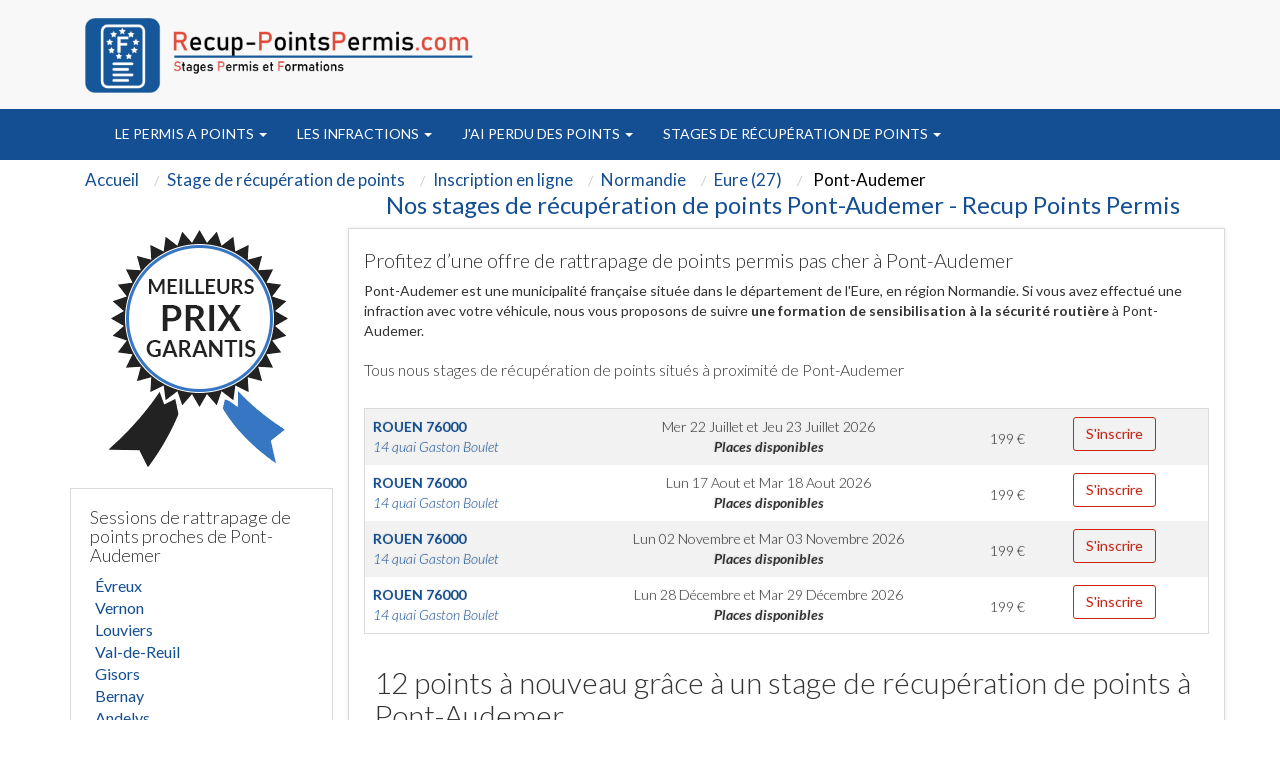

--- FILE ---
content_type: text/html; charset=UTF-8
request_url: https://www.recup-pointspermis.com/1087-ville-stage-points-permis-pont-audemer.html
body_size: 9928
content:
<!DOCTYPE html>
<html lang="fr">
<head>
	<meta http-equiv="Content-Type" content="text/html; charset=utf-8" />
		<meta http-equiv="X-UA-Compatible" content="IE=edge" />
	<meta name="viewport" content="width=device-width, initial-scale=1" />
  	
<title>Stages de recuperation points Pont-Audemer 27 | Recup Points</title>
<meta name="description" content="Nos stages de recuperation de points a Pont-Audemer. Stages agrees par la prefecture de l&#039;Eure (Normandie)" />
<meta property="og:title" content="Stages de récupération de points de permis de conduire" />
     <meta property="og:type" content="website" />
     <meta property="og:url" content="https://www.recup-pointspermis.com" />
     <meta property="og:image" content="https://www.recup-pointspermis.com/pix/logo-recup-points-permis.png" />
<meta name="robots" content="index, follow" />
   	<link href='https://fonts.googleapis.com/css?family=Lato:400,300,300italic,400italic,700,700italic' rel='stylesheet' type='text/css'>
  	<link href="assets/css/bootstrap.min.css" rel="stylesheet">

	<link href="assets/css/font-awesome.min.css" rel="stylesheet">

    <link rel="apple-touch-icon" sizes="57x57" href="favicon/apple-icon-57x57.png">
    <link rel="apple-touch-icon" sizes="60x60" href="favicon/apple-icon-60x60.png">
    <link rel="apple-touch-icon" sizes="72x72" href="favicon/apple-icon-72x72.png">
    <link rel="apple-touch-icon" sizes="76x76" href="favicon/apple-icon-76x76.png">
    <link rel="apple-touch-icon" sizes="114x114" href="favicon/apple-icon-114x114.png">
    <link rel="apple-touch-icon" sizes="120x120" href="favicon/apple-icon-120x120.png">
    <link rel="apple-touch-icon" sizes="144x144" href="favicon/apple-icon-144x144.png">
    <link rel="apple-touch-icon" sizes="152x152" href="favicon/apple-icon-152x152.png">
    <link rel="apple-touch-icon" sizes="180x180" href="favicon/apple-icon-180x180.png">
    <link rel="icon" type="image/png" sizes="192x192"  href="favicon/android-icon-192x192.png">
    <link rel="icon" type="image/png" sizes="32x32" href="favicon/favicon-32x32.png">
    <link rel="icon" type="image/png" sizes="96x96" href="favicon/favicon-96x96.png">
    <link rel="icon" type="image/png" sizes="16x16" href="favicon/favicon-16x16.png">
    <link rel="manifest" href="favicon/manifest.json">
    <meta name="msapplication-TileColor" content="#ffffff">
    <meta name="msapplication-TileImage" content="favicon/ms-icon-144x144.png">
    <meta name="theme-color" content="#ffffff">
	<link href="theme.css" rel="stylesheet">

	<link rel="stylesheet" href="styles/main.css" type="text/css" media="screen" charset="utf-8" />
    <link href="https://plus.google.com/u/0/b/111375290584581844424/111375290584581844424" rel="publisher" />
  	<meta name="msvalidate.01" content="58B5B3B751F64E611279BAC8BC3BDE59" />
  	<meta name="google-site-verification" content="DluFCjLnUz1YE4aN6i7d6adQTCNrdhJS2vG1f18r9Ik" />
		<meta name="twitter:card" content="summary" />
<!-- Google Tag Manager -->
<script>(function(w,d,s,l,i){w[l]=w[l]||[];w[l].push({'gtm.start':
new Date().getTime(),event:'gtm.js'});var f=d.getElementsByTagName(s)[0],
j=d.createElement(s),dl=l!='dataLayer'?'&l='+l:'';j.async=true;j.src=
'https://www.googletagmanager.com/gtm.js?id='+i+dl;f.parentNode.insertBefore(j,f);
})(window,document,'script','dataLayer','GTM-NTFGRCN');</script>
<!-- End Google Tag Manager -->



 	<script src="https://cdnjs.cloudflare.com/ajax/libs/jquery/2.1.3/jquery.min.js"></script>
    <script src="https://cdnjs.cloudflare.com/ajax/libs/jqueryui/1.11.2/jquery-ui.min.js"></script>

</head>
<body   onload="initialize();" >
<div id="fb-root"></div>
<!-- Google Tag Manager (noscript) -->
<noscript><iframe src="https://www.googletagmanager.com/ns.html?id=GTM-NTFGRCN"
height="0" width="0" style="display:none;visibility:hidden"></iframe></noscript>
<!-- End Google Tag Manager (noscript) -->

<script>(function(d, s, id) {
  var js, fjs = d.getElementsByTagName(s)[0];
  if (d.getElementById(id)) return;
  js = d.createElement(s); js.id = id;
  js.src = "//connect.facebook.net/fr_FR/sdk.js#xfbml=1&version=v2.10&appId=248201752371748";
  fjs.parentNode.insertBefore(js, fjs);
}(document, 'script', 'facebook-jssdk'));</script>

<!--<div class="visible-xs alignc top-vis-xs">Conseils et Inscription au 04.91.79.51.09</div>-->


  <nav class="navbar navbar-inverse2 " >
	<div class="container" role="main">
		<div class=" floatleft" id="logotop" style="margin:15px">
				<a class="" href="./">				  <img src="pix/logo-recup-points-permis.png" id="logotopa" alt="Centre de récupération de points" class="martop3" /></a>		</div>
		<div class="col-md-3 hidden-sm hidden-xs col-xs-6 col-sm-6 alignr" style="float: right;width:40%" >

            <div class=" alignc colwhite" style="font-size:25px; padding-top:40px;">


            </div>
        </div>
	</div>
  </nav>
<nav class="navbar navbar-inverse " style="position: sticky;top: 0;z-index: 3;">
  <div class="container" role="main">
    <div class="col-md-9 col-xs-12 col-sm-12" style="width:100%">

        <div class="navbar-header">


          <button type="button" class="navbar-toggle collapsed" data-toggle="collapse" data-target="#navbar" aria-expanded="false" aria-controls="navbar">
            <span class="sr-only">Toggle navigation</span>
            <span class="icon-bar"></span>
            <span class="icon-bar"></span>
            <span class="icon-bar"></span>
          </button>
		</div>
		<div id="navbar" class="navbar-collapse collapse">
           <div class="nav navbar-nav">
                                    <li class="dropdown" style="position: static !important;right: 0;">
                                                <a href="356-c-stage-recuperation-de-points-permis-points.html" class="dropdown-toggle" data-toggle="dropdown" role="button" aria-expanded="false">
												Le permis a points <span class="caret"></span></a>
                        <ul class="dropdown-menu" role="menu" style="width: 100%;min-height:175px;padding-bottom:20px" >
							<ul id="principalmenu">
							<li class="submenu"><a href="356-c-stage-recuperation-de-points-permis-points.html" style="color:black;font-size: 17.5px;">Le permis a points</a></li>
							<blockquote style="font-size: 15px;">
							<br />
<b>Notice</b>:  Undefined index: id in <b>/var/www/vhosts/pointsdepermis.fr/recup-pointspermis.com/header.php</b> on line <b>170</b><br />
                                <li class="submenu" >
                                                                    <a href="725-l-stage-recuperation-de-points-legislation.html">
                                                                Le regle du permis à points</a></li>
                            <br />
<b>Notice</b>:  Undefined index: id in <b>/var/www/vhosts/pointsdepermis.fr/recup-pointspermis.com/header.php</b> on line <b>170</b><br />
                                <li class="submenu" >
                                                                    <a href="739-l-stage-recuperation-de-points-principales-demarches.html">
                                                                Les démarches du permis à points</a></li>
                            <br />
<b>Notice</b>:  Undefined index: id in <b>/var/www/vhosts/pointsdepermis.fr/recup-pointspermis.com/header.php</b> on line <b>170</b><br />
                                <li class="submenu" >
                                                                    <a href="746-l-stage-recuperation-de-points-refaire-permis.html">
                                                                Refaire son permis de conduire</a></li>
                            <br />
<b>Notice</b>:  Undefined index: id in <b>/var/www/vhosts/pointsdepermis.fr/recup-pointspermis.com/header.php</b> on line <b>170</b><br />
                                <li class="submenu" >
                                                                    <a href="754-l-stage-recuperation-de-points-histoire-permis.html">
                                                                Histoire du permis à points</a></li>
                            <br />
<b>Notice</b>:  Undefined index: id in <b>/var/www/vhosts/pointsdepermis.fr/recup-pointspermis.com/header.php</b> on line <b>170</b><br />
                                <li class="submenu" >
                                                                    <a href="765-l-stage-recuperation-de-points-dernieres-actualites.html">
                                                                Les dernières actualités du permis à points</a></li>
                            <br />
<b>Notice</b>:  Undefined index: id in <b>/var/www/vhosts/pointsdepermis.fr/recup-pointspermis.com/header.php</b> on line <b>170</b><br />
                                <li class="submenu" >
                                                                    <a href="772-l-stage-recuperation-de-points-alcool-drogues.html">
                                                                Alcool ou drogues</a></li>
                            <br />
<b>Notice</b>:  Undefined index: id in <b>/var/www/vhosts/pointsdepermis.fr/recup-pointspermis.com/header.php</b> on line <b>170</b><br />
                                <li class="submenu" >
                                                                    <a href="777-l-stage-recuperation-de-points-preparer-permis.html">
                                                                Préparer le permis de conduire</a></li>
                            <br />
<b>Notice</b>:  Undefined index: id in <b>/var/www/vhosts/pointsdepermis.fr/recup-pointspermis.com/header.php</b> on line <b>170</b><br />
                                <li class="submenu" >
                                                                    <a href="783-l-stage-recuperation-de-points-securite-routiere.html">
                                                                La sécurité routière</a></li>
                            <br />
<b>Notice</b>:  Undefined index: id in <b>/var/www/vhosts/pointsdepermis.fr/recup-pointspermis.com/header.php</b> on line <b>170</b><br />
                                <li class="submenu" >
                                                                    <a href="791-l-stage-recuperation-de-points-permis-probatoire.html">
                                                                Le permis probatoire</a></li>
                            <br />
<b>Notice</b>:  Undefined index: id in <b>/var/www/vhosts/pointsdepermis.fr/recup-pointspermis.com/header.php</b> on line <b>170</b><br />
                                <li class="submenu" >
                                                                    <a href="807-l-stage-recuperation-de-points-securite-routiere.html">
                                                                Conseils sécurité routière</a></li>
                            <br />
<b>Notice</b>:  Undefined index: id in <b>/var/www/vhosts/pointsdepermis.fr/recup-pointspermis.com/header.php</b> on line <b>170</b><br />
                                <li class="submenu" >
                                                                    <a href="815-l-stage-recuperation-de-points-permis-etranger.html">
                                                                Conduire en France avec un permis étranger</a></li>
                            <br />
<b>Notice</b>:  Undefined index: id in <b>/var/www/vhosts/pointsdepermis.fr/recup-pointspermis.com/header.php</b> on line <b>170</b><br />
                                <li class="submenu" >
                                                                    <a href="825-l-stage-recuperation-de-points-respect-regles-circulation.html">
                                                                Respecter les règles de circulation</a></li>
                            <br />
<b>Notice</b>:  Undefined index: id in <b>/var/www/vhosts/pointsdepermis.fr/recup-pointspermis.com/header.php</b> on line <b>170</b><br />
                                <li class="submenu" >
                                                                    <a href="1207-l-stage-recuperation-de-points-ants.html">
                                                                ANTS Carte grise</a></li>
                                                        							</blockquote>
							</ul>

							<ul style='float:left;width:33%;list-style:none;' id="plusarticle">
							<li class="submenu"><a href="nos-articles.html" style="color:black;font-size: 17.5px;">Plus d'articles...</a></li>
							<blockquote style="font-size: 15px;">
																<li class="submenu">

									<a href="726-l-stage-recuperation-de-points-methodes-recuperation-points.html">
                                Comment récupérer des points</a></li>

																<li class="submenu">

									<a href="792-l-stage-recuperation-de-points-anticiper-perte-points.html">
                                Comment anticiper une perte de points</a></li>

																<li class="submenu">

									<a href="810-l-stage-recuperation-de-points-reduire-risques-alcool.html">
                                Réduire les risques liès à l'alcool</a></li>

														</blockquote>
							</ul>

							<ul style='float:left;width:33%;list-style:none;' id="imagepermisex">
							<!--<li class="submenu"><a href="./consultation-resultat-permis-conduire.html">Formulaire d'examen du permis de conduire </a></li>-->

	<div>
		<div class="ctaheadermenu" id="plusarticle" style="margin-top:20px;float:left">
			<a href="stage-recuperation-de-points-recherche-par-departement.html"><img src="pix/stagesfrance.jpg" alt="stage france"/></a>
		</div>
	</div>

							</ul>
						</ul>
                        </ul>
                    </li>

                                    <li class="dropdown" style="position: static !important;right: 0;">
                                                <a href="251-c-stage-recuperation-de-points-infractions.html" class="dropdown-toggle" data-toggle="dropdown" role="button" aria-expanded="false">
												Les infractions <span class="caret"></span></a>
                        <ul class="dropdown-menu" role="menu" style="width: 100%;min-height:175px;padding-bottom:20px" >
							<ul id="principalmenu">
							<li class="submenu"><a href="251-c-stage-recuperation-de-points-infractions.html" style="color:black;font-size: 17.5px;">Les infractions</a></li>
							<blockquote style="font-size: 15px;">
							<br />
<b>Notice</b>:  Undefined index: id in <b>/var/www/vhosts/pointsdepermis.fr/recup-pointspermis.com/header.php</b> on line <b>170</b><br />
                                <li class="submenu" >
                                                                    <a href="291-l-stage-recuperation-de-points-delit-fuite.html">
                                                                Delit de fuite un délit majeur les sanctions encourues</a></li>
                            <br />
<b>Notice</b>:  Undefined index: id in <b>/var/www/vhosts/pointsdepermis.fr/recup-pointspermis.com/header.php</b> on line <b>170</b><br />
                                <li class="submenu" >
                                                                    <a href="292-l-stage-recuperation-de-points-annulation-permis-conduire.html">
                                                                Annulation du permis de conduire</a></li>
                            <br />
<b>Notice</b>:  Undefined index: id in <b>/var/www/vhosts/pointsdepermis.fr/recup-pointspermis.com/header.php</b> on line <b>170</b><br />
                                <li class="submenu" >
                                                                    <a href="898-l-stage-recuperation-de-points-recuperation-points-permis.html">
                                                                Récupération des Points du permis</a></li>
                            <br />
<b>Notice</b>:  Undefined index: id in <b>/var/www/vhosts/pointsdepermis.fr/recup-pointspermis.com/header.php</b> on line <b>170</b><br />
                                <li class="submenu" >
                                                                    <a href="906-l-stage-recuperation-de-points-peine-complementaire.html">
                                                                Peine complémentaire</a></li>
                            <br />
<b>Notice</b>:  Undefined index: id in <b>/var/www/vhosts/pointsdepermis.fr/recup-pointspermis.com/header.php</b> on line <b>170</b><br />
                                <li class="submenu" >
                                                                    <a href="910-l-stage-recuperation-de-points-permis-conduire.html">
                                                                Le nouveau permis  </a></li>
                            <br />
<b>Notice</b>:  Undefined index: id in <b>/var/www/vhosts/pointsdepermis.fr/recup-pointspermis.com/header.php</b> on line <b>170</b><br />
                                <li class="submenu" >
                                                                    <a href="1214-l-stage-recuperation-de-points-point-permis-conduire.html">
                                                                Comment fonctionne le système à point du permis de conduire ?</a></li>
                            <br />
<b>Notice</b>:  Undefined index: id in <b>/var/www/vhosts/pointsdepermis.fr/recup-pointspermis.com/header.php</b> on line <b>170</b><br />
                                <li class="submenu" >
                                                                    <a href="1216-l-stage-recuperation-de-points-circulation-sens-interdit.html">
                                                                Circulation en sens interdit</a></li>
                            <br />
<b>Notice</b>:  Undefined index: id in <b>/var/www/vhosts/pointsdepermis.fr/recup-pointspermis.com/header.php</b> on line <b>170</b><br />
                                <li class="submenu" >
                                                                    <a href="1217-l-stage-recuperation-de-points-le-principe-stage-recuperation-point.html">
                                                                Permis de conduire : le principe du stage de récupération de point</a></li>
                            <br />
<b>Notice</b>:  Undefined index: id in <b>/var/www/vhosts/pointsdepermis.fr/recup-pointspermis.com/header.php</b> on line <b>170</b><br />
                                <li class="submenu" >
                                                                    <a href="1220-l-stage-recuperation-de-points-que_faire_quand_un_ami_a_trop_bu.html">
                                                                Que faire quand un ami a trop bu ?</a></li>
                            <br />
<b>Notice</b>:  Undefined index: id in <b>/var/www/vhosts/pointsdepermis.fr/recup-pointspermis.com/header.php</b> on line <b>170</b><br />
                                <li class="submenu" >
                                                                    <a href="1235-l-stage-recuperation-de-points-carte-grise.html">
                                                                Carte grise</a></li>
                                                        							</blockquote>
							</ul>

							<ul style='float:left;width:33%;list-style:none;' id="plusarticle">
							<li class="submenu"><a href="nos-articles.html" style="color:black;font-size: 17.5px;">Plus d'articles...</a></li>
							<blockquote style="font-size: 15px;">
																<li class="submenu">

									<a href="293-l-stage-recuperation-de-points-homicide-blessures-involontaires.html">
                                Préjudices involontaires au volant</a></li>

																<li class="submenu">

									<a href="299-l-stage-recuperation-de-points-invalidation-permis.html">
                                La lettre 48M 48N 48SI invalidation du permis</a></li>

																<li class="submenu">

									<a href="298-l-stage-recuperation-de-points-le-permis-probatoire.html">
                                Définition du permis probatoire</a></li>

																<li class="submenu">

									<a href="907-l-stage-recuperation-de-points-ajournement-vue-dispense-peine.html">
                                Ajournement ou de dispense de peine</a></li>

														</blockquote>
							</ul>

							<ul style='float:left;width:33%;list-style:none;' id="imagepermisex">
							<!--<li class="submenu"><a href="./consultation-resultat-permis-conduire.html">Formulaire d'examen du permis de conduire </a></li>-->

	<div>
		<div class="ctaheadermenu" id="plusarticle" style="margin-top:20px;float:left">
			<a href="stage-recuperation-de-points-recherche-par-departement.html"><img src="pix/stagesfrance.jpg" alt="stage france"/></a>
		</div>
	</div>

							</ul>
						</ul>
                        </ul>
                    </li>

                                    <li class="dropdown" style="position: static !important;right: 0;">
                                                <a href="360-c-stage-recuperation-de-points-perte-points.html" class="dropdown-toggle" data-toggle="dropdown" role="button" aria-expanded="false">
												J'ai perdu des points <span class="caret"></span></a>
                        <ul class="dropdown-menu" role="menu" style="width: 100%;min-height:175px;padding-bottom:20px" >
							<ul id="principalmenu">
							<li class="submenu"><a href="360-c-stage-recuperation-de-points-perte-points.html" style="color:black;font-size: 17.5px;">J'ai perdu des points</a></li>
							<blockquote style="font-size: 15px;">
							<br />
<b>Notice</b>:  Undefined index: id in <b>/var/www/vhosts/pointsdepermis.fr/recup-pointspermis.com/header.php</b> on line <b>170</b><br />
                                <li class="submenu" >
                                                                    <a href="954-l-stage-recuperation-de-points-infractions-code.html">
                                                                Infractions au code de la route</a></li>
                            <br />
<b>Notice</b>:  Undefined index: id in <b>/var/www/vhosts/pointsdepermis.fr/recup-pointspermis.com/header.php</b> on line <b>170</b><br />
                                <li class="submenu" >
                                                                    <a href="955-l-stage-recuperation-de-points-retrait-permis.html">
                                                                Retrait du permis</a></li>
                            <br />
<b>Notice</b>:  Undefined index: id in <b>/var/www/vhosts/pointsdepermis.fr/recup-pointspermis.com/header.php</b> on line <b>170</b><br />
                                <li class="submenu" >
                                                                    <a href="989-l-stage-recuperation-de-points-classifications-infractions.html">
                                                                Classification des infractions</a></li>
                            <br />
<b>Notice</b>:  Undefined index: id in <b>/var/www/vhosts/pointsdepermis.fr/recup-pointspermis.com/header.php</b> on line <b>170</b><br />
                                <li class="submenu" >
                                                                    <a href="993-l-stage-recuperation-de-points-amendes.html">
                                                                Les amendes</a></li>
                            <br />
<b>Notice</b>:  Undefined index: id in <b>/var/www/vhosts/pointsdepermis.fr/recup-pointspermis.com/header.php</b> on line <b>170</b><br />
                                <li class="submenu" >
                                                                    <a href="1001-l-stage-recuperation-de-points-bareme-retrait-points.html">
                                                                Barême de retrait de points</a></li>
                            <br />
<b>Notice</b>:  Undefined index: id in <b>/var/www/vhosts/pointsdepermis.fr/recup-pointspermis.com/header.php</b> on line <b>170</b><br />
                                <li class="submenu" >
                                                                    <a href="1008-l-stage-recuperation-de-points-bareme-infractions.html">
                                                                Barême des infractions</a></li>
                            <br />
<b>Notice</b>:  Undefined index: id in <b>/var/www/vhosts/pointsdepermis.fr/recup-pointspermis.com/header.php</b> on line <b>170</b><br />
                                <li class="submenu" >
                                                                    <a href="1016-l-stage-recuperation-de-points-equipement-vehicule.html">
                                                                Equipement du véhicule</a></li>
                            <br />
<b>Notice</b>:  Undefined index: id in <b>/var/www/vhosts/pointsdepermis.fr/recup-pointspermis.com/header.php</b> on line <b>170</b><br />
                                <li class="submenu" >
                                                                    <a href="1025-l-stage-recuperation-de-points-infraction-circulation.html">
                                                                Infractions à la circulation</a></li>
                            <br />
<b>Notice</b>:  Undefined index: id in <b>/var/www/vhosts/pointsdepermis.fr/recup-pointspermis.com/header.php</b> on line <b>170</b><br />
                                <li class="submenu" >
                                                                    <a href="1058-l-stage-recuperation-de-points-infractions-permis-probatoires.html">
                                                                Infractions des permis probatoires</a></li>
                            <br />
<b>Notice</b>:  Undefined index: id in <b>/var/www/vhosts/pointsdepermis.fr/recup-pointspermis.com/header.php</b> on line <b>170</b><br />
                                <li class="submenu" >
                                                                    <a href="1066-l-stage-recuperation-de-points-alcool-drogues-volant.html">
                                                                Alcool et drogues au volant</a></li>
                            <br />
<b>Notice</b>:  Undefined index: id in <b>/var/www/vhosts/pointsdepermis.fr/recup-pointspermis.com/header.php</b> on line <b>170</b><br />
                                <li class="submenu" >
                                                                    <a href="1081-l-stage-recuperation-de-points-annulation-permis.html">
                                                                Annulation du permis</a></li>
                            <br />
<b>Notice</b>:  Undefined index: id in <b>/var/www/vhosts/pointsdepermis.fr/recup-pointspermis.com/header.php</b> on line <b>170</b><br />
                                <li class="submenu" >
                                                                    <a href="1094-l-stage-recuperation-de-points-invalidation-permis.html">
                                                                Invalidation du permis</a></li>
                            <br />
<b>Notice</b>:  Undefined index: id in <b>/var/www/vhosts/pointsdepermis.fr/recup-pointspermis.com/header.php</b> on line <b>170</b><br />
                                <li class="submenu" >
                                                                    <a href="1099-l-stage-recuperation-de-points-notification-invalidation.html">
                                                                Notification de l'invalidation</a></li>
                                                        							</blockquote>
							</ul>

							<ul style='float:left;width:33%;list-style:none;' id="plusarticle">
							<li class="submenu"><a href="nos-articles.html" style="color:black;font-size: 17.5px;">Plus d'articles...</a></li>
							<blockquote style="font-size: 15px;">
																<li class="submenu">

									<a href="956-l-stage-recuperation-de-points-comprendre-infraction.html">
                                Comprendre l'infraction</a></li>

																<li class="submenu">

									<a href="1075-l-stage-recuperation-de-points-suspension-permis.html">
                                Suspension du permis</a></li>

														</blockquote>
							</ul>

							<ul style='float:left;width:33%;list-style:none;' id="imagepermisex">
							<!--<li class="submenu"><a href="./consultation-resultat-permis-conduire.html">Formulaire d'examen du permis de conduire </a></li>-->

	<div>
		<div class="ctaheadermenu" id="plusarticle" style="margin-top:20px;float:left">
			<a href="stage-recuperation-de-points-recherche-par-departement.html"><img src="pix/stagesfrance.jpg" alt="stage france"/></a>
		</div>
	</div>

							</ul>
						</ul>
                        </ul>
                    </li>

                                    <li class="dropdown" style="position: static !important;right: 0;">
                                                <a href="361-c-stage-recuperation-de-points-stages-recuperation-points.html" class="dropdown-toggle" data-toggle="dropdown" role="button" aria-expanded="false">
												Stages de récupération de points <span class="caret"></span></a>
                        <ul class="dropdown-menu" role="menu" style="width: 100%;min-height:175px;padding-bottom:20px" >
							<ul id="principalmenu">
							<li class="submenu"><a href="361-c-stage-recuperation-de-points-stages-recuperation-points.html" style="color:black;font-size: 17.5px;">Stages de récupération de points</a></li>
							<blockquote style="font-size: 15px;">
							<br />
<b>Notice</b>:  Undefined index: id in <b>/var/www/vhosts/pointsdepermis.fr/recup-pointspermis.com/header.php</b> on line <b>170</b><br />
                                <li class="submenu" >
                                                                    <a href="1109-l-stage-recuperation-de-points-trouver-stage.html">
                                                                Comment trouver son stage</a></li>
                            <br />
<b>Notice</b>:  Undefined index: id in <b>/var/www/vhosts/pointsdepermis.fr/recup-pointspermis.com/header.php</b> on line <b>170</b><br />
                                <li class="submenu" >
                                                                    <a href="1110-l-stage-recuperation-de-points-differents-stages.html">
                                                                Les différents stages de récupération de points </a></li>
                            <br />
<b>Notice</b>:  Undefined index: id in <b>/var/www/vhosts/pointsdepermis.fr/recup-pointspermis.com/header.php</b> on line <b>170</b><br />
                                <li class="submenu" >
                                                                    <a href="1126-l-stage-recuperation-de-points-comment-choisir-stage.html">
                                                                Comment choisir son stage</a></li>
                            <br />
<b>Notice</b>:  Undefined index: id in <b>/var/www/vhosts/pointsdepermis.fr/recup-pointspermis.com/header.php</b> on line <b>170</b><br />
                                <li class="submenu" >
                                                                    <a href="1128-l-stage-recuperation-de-points-deroulement-stage.html">
                                                                Déroulement du stage</a></li>
                            <br />
<b>Notice</b>:  Undefined index: id in <b>/var/www/vhosts/pointsdepermis.fr/recup-pointspermis.com/header.php</b> on line <b>170</b><br />
                                <li class="submenu" >
                                                                    <a href="1142-l-stage-recuperation-de-points-questions-frequentes.html">
                                                                Questions fréquentes</a></li>
                                                        							</blockquote>
							</ul>

							<ul style='float:left;width:33%;list-style:none;' id="plusarticle">
							<li class="submenu"><a href="nos-articles.html" style="color:black;font-size: 17.5px;">Plus d'articles...</a></li>
							<blockquote style="font-size: 15px;">
																<li class="submenu">

									<a href="1111-l-stage-recuperation-de-points-stages-obligatoires-permis-probatoires.html">
                                Stages obligatoires et permis probatoire</a></li>

																<li class="submenu">

									<a href="1127-l-stage-recuperation-de-points-stages-gratuits.html">
                                Stages gratuits</a></li>

																<li class="submenu">

									<a href="1129-l-stage-recuperation-de-points-centres-agrees.html">
                                Centres agréés</a></li>

														</blockquote>
							</ul>

							<ul style='float:left;width:33%;list-style:none;' id="imagepermisex">
							<!--<li class="submenu"><a href="./consultation-resultat-permis-conduire.html">Formulaire d'examen du permis de conduire </a></li>-->

	<div>
		<div class="ctaheadermenu" id="plusarticle" style="margin-top:20px;float:left">
			<a href="stage-recuperation-de-points-recherche-par-departement.html"><img src="pix/stagesfrance.jpg" alt="stage france"/></a>
		</div>
	</div>

							</ul>
						</ul>
                        </ul>
                    </li>

                            </div>
		</div>
		</div>




    </div>

</nav>

<div class="container theme-showcase" role="main"><div class="row">
<div class="col-md-12 alignl">
  <div class="well hidden-xs">
    <ol itemscope itemtype="https://schema.org/BreadcrumbList" class="breadcrumb">
      <li itemprop="itemListElement" itemscope itemtype="https://schema.org/ListItem"><a itemprop="item" href="./"><span class="ariane" itemprop="name">Accueil</span></a><meta itemprop="position" content="1" /></li>
      <li itemprop="itemListElement" itemscope itemtype="https://schema.org/ListItem"><a itemprop="item" href="stage-recuperation-de-points.html"><span class="ariane" itemprop="name">Stage de récupération de points</span></a><meta itemprop="position" content="2" /></li>
      <li itemprop="itemListElement" itemscope itemtype="https://schema.org/ListItem"><a itemprop="item" href="stage-recuperation-de-points-recherche-par-departement.html"><span class="ariane" itemprop="name">Inscription en ligne</span></a><meta itemprop="position" content="3" /></li>
      <li itemprop="itemListElement" itemscope itemtype="https://schema.org/ListItem"><a itemprop="item" href="24-region-recuperer-points-permis-normandie.html"><span class="ariane" itemprop="name">Normandie</span></a><meta itemprop="position" content="4" /></li>
      <li itemprop="itemListElement" itemscope itemtype="https://schema.org/ListItem"><a itemprop="item" href="27-departement-stage-recuperation-de-points-eure.html"><span class="ariane" itemprop="name">Eure (27)</span></a><meta itemprop="position" content="5" /></li>
      <li itemprop="itemListElement" itemscope itemtype="https://schema.org/ListItem"><span class="ariane name" itemprop="name"> Pont-Audemer</span><meta itemprop="position" content="6" /></li>
    </ol>
    <div class="clear"></div>
  </div>
</div>

<div class="col-md-12">
  <div class="col-md-3"></div>
  <div class="col-md-9 alignc">
    <h1 class="size24">Nos stages de récupération de points Pont-Audemer - Recup Points Permis</h1>
  </div>
</div>

<div class="col-md-3 alignl hidden-xs">
  <div class="alignc">
    <img src="pix/meilleurs-prix-garantis3.png" alt="Meilleurs prix garantis" /><br /><br />
  </div>

  <div class="col-xs-12 ekomi_wid cadre_pref">
    <h2 class="size18">Sessions de rattrapage de points proches de Pont-Audemer</h2>
    <ul class="marginleft0">
      <li class=" without_li "><a class="colgrey" href="122-ville-stage-points-permis-evreux.html">Évreux</a></li><li class=" without_li "><a class="colgrey" href="342-ville-stage-points-permis-vernon.html">Vernon</a></li><li class=" without_li "><a class="colgrey" href="516-ville-stage-points-permis-louviers.html">Louviers</a></li><li class=" without_li "><a class="colgrey" href="692-ville-stage-points-permis-val-reuil.html">Val-de-Reuil</a></li><li class=" without_li "><a class="colgrey" href="809-ville-stage-points-permis-gisors.html">Gisors</a></li><li class=" without_li "><a class="colgrey" href="903-ville-stage-points-permis-bernay.html">Bernay</a></li><li class=" without_li "><a class="colgrey" href="1164-ville-stage-points-permis-les-andelys.html">Andelys</a></li><li class=" without_li "><a class="colgrey" href="1361-ville-stage-points-permis-gaillon.html">Gaillon</a></li><li class=" without_li "><a class="colgrey" href="1617-ville-stage-points-permis-verneuil-sur-avre.html">Verneuil-sur-Avre</a></li>    </ul>
  </div>
  <div class="clear"></div>

  <div class="alignc cadre_pref">
    <b>Stages agréés de rattrapage de points</b> par la pr&eacute;fecture de l'Eure<br /><br />
    <img src="pix/agree-prefectures.jpg" alt="Centre agréé récupération de points à " />
    <div class="clear"></div>
    <br />Centre organisateur de formations de récupération de points à Pont-Audemer<br />
  </div>
  <div class="clear"></div><br />

  <div class="col-xs-12 cadre_pref">
    <h3 class="size18">Ailleurs en région Normandie</h3>
    <ul class="marginleft0">
      <li class="without_li"><a class="colgrey" href="14-departement-stage-recuperation-de-points-calvados.html">Calvados (14)</a></li><li class="without_li"><a class="colgrey" href="27-departement-stage-recuperation-de-points-eure.html">Eure (27)</a></li><li class="without_li"><a class="colgrey" href="50-departement-stage-recuperation-de-points-manche.html">Manche (50)</a></li><li class="without_li"><a class="colgrey" href="61-departement-stage-recuperation-de-points-orne.html">Orne (61)</a></li><li class="without_li"><a class="colgrey" href="76-departement-stage-recuperation-de-points-seine-maritime.html">Seine-Maritime (76)</a></li>    </ul>
  </div>
  <div class="clear"></div><br />
</div>

<div class="col-md-9 alignl cadre_liste">
  <br /><h2 class="size20">Profitez d’une offre de rattrapage de points permis pas cher à Pont-Audemer</h2>

  Pont-Audemer est une municipalité française située dans le département de l'Eure, en région Normandie.
  Si vous avez effectué une infraction avec votre véhicule, nous vous proposons de suivre <strong>une formation de sensibilisation à la sécurité routière</strong> à Pont-Audemer.<br>

      <br /><h2 class="size16">Tous nous stages de récupération de points situés à proximité de Pont-Audemer</h2><br />
  
  <div class="clear"></div>





	

	<table class="table table-striped cadre_pref table-fill alignc"><tbody class="table-hover"><tr><td class="lieu size13 hidden-xs alignl"><span><a class="colblack" href="121-lieu-stage-recuperation-de-points-rouen-76000-le-grand-hotel-seine.html"><b><span>ROUEN</span><span> <span>76000</span></span></b><br /><span><i>14 quai Gaston Boulet </i></span></a></span></td><td class="date size13 hidden-xs"><span content="2026-07-22">Mer 22 Juillet</span> et <span>Jeu 23 Juillet 2026</span><br /><b class="colgreen"><i>Places disponibles</i></b></td><td style="padding-top:20px"><span>199 <span>&euro;</span></span></td><td class="date size12 visible-xs alignl" onClick="location='commande.php?id=32431'"><b>ROUEN (76)</b><br />Mer 22 Juillet et Jeu 23 Juillet 2026<br /><b class="colgreen"><i>Places disponibles</i></b></td><td class="date size12 visible-xs alignl" onClick="location='commande.php?id=32431'" style="background-color:#F45D4C;width:10px;border-bottom:1px solid #F2F2F2;padding-top:25px"><i class="fa fa-caret-right colwhite"></i></td><td class="reserve size13 hidden-xs"><a rel="nofollow" class="btn btn-border btn-alt button-purple btn-link" href="commande.php?id=32431">S'inscrire</a><br /></td><td class="reserve size13 hidden-xs"><br /></td></tr><tr><td class="lieu size13 hidden-xs alignl"><span><a class="colblack" href="121-lieu-stage-recuperation-de-points-rouen-76000-le-grand-hotel-seine.html"><b><span>ROUEN</span><span> <span>76000</span></span></b><br /><span><i>14 quai Gaston Boulet </i></span></a></span></td><td class="date size13 hidden-xs"><span content="2026-08-17">Lun 17 Aout</span> et <span>Mar 18 Aout 2026</span><br /><b class="colgreen"><i>Places disponibles</i></b></td><td style="padding-top:20px"><span>199 <span>&euro;</span></span></td><td class="date size12 visible-xs alignl" onClick="location='commande.php?id=32432'"><b>ROUEN (76)</b><br />Lun 17 Aout et Mar 18 Aout 2026<br /><b class="colgreen"><i>Places disponibles</i></b></td><td class="date size12 visible-xs alignl" onClick="location='commande.php?id=32432'" style="background-color:#F45D4C;width:10px;border-bottom:1px solid #F2F2F2;padding-top:25px"><i class="fa fa-caret-right colwhite"></i></td><td class="reserve size13 hidden-xs"><a rel="nofollow" class="btn btn-border btn-alt button-purple btn-link" href="commande.php?id=32432">S'inscrire</a><br /></td><td class="reserve size13 hidden-xs"><br /></td></tr><tr><td class="lieu size13 hidden-xs alignl"><span><a class="colblack" href="121-lieu-stage-recuperation-de-points-rouen-76000-le-grand-hotel-seine.html"><b><span>ROUEN</span><span> <span>76000</span></span></b><br /><span><i>14 quai Gaston Boulet </i></span></a></span></td><td class="date size13 hidden-xs"><span content="2026-11-02">Lun 02 Novembre</span> et <span>Mar 03 Novembre 2026</span><br /><b class="colgreen"><i>Places disponibles</i></b></td><td style="padding-top:20px"><span>199 <span>&euro;</span></span></td><td class="date size12 visible-xs alignl" onClick="location='commande.php?id=32433'"><b>ROUEN (76)</b><br />Lun 02 Novembre et Mar 03 Novembre 2026<br /><b class="colgreen"><i>Places disponibles</i></b></td><td class="date size12 visible-xs alignl" onClick="location='commande.php?id=32433'" style="background-color:#F45D4C;width:10px;border-bottom:1px solid #F2F2F2;padding-top:25px"><i class="fa fa-caret-right colwhite"></i></td><td class="reserve size13 hidden-xs"><a rel="nofollow" class="btn btn-border btn-alt button-purple btn-link" href="commande.php?id=32433">S'inscrire</a><br /></td><td class="reserve size13 hidden-xs"><br /></td></tr><tr><td class="lieu size13 hidden-xs alignl"><span><a class="colblack" href="121-lieu-stage-recuperation-de-points-rouen-76000-le-grand-hotel-seine.html"><b><span>ROUEN</span><span> <span>76000</span></span></b><br /><span><i>14 quai Gaston Boulet </i></span></a></span></td><td class="date size13 hidden-xs"><span content="2026-12-28">Lun 28 D&eacute;cembre</span> et <span>Mar 29 D&eacute;cembre 2026</span><br /><b class="colgreen"><i>Places disponibles</i></b></td><td style="padding-top:20px"><span>199 <span>&euro;</span></span></td><td class="date size12 visible-xs alignl" onClick="location='commande.php?id=32434'"><b>ROUEN (76)</b><br />Lun 28 D&eacute;cembre et Mar 29 D&eacute;cembre 2026<br /><b class="colgreen"><i>Places disponibles</i></b></td><td class="date size12 visible-xs alignl" onClick="location='commande.php?id=32434'" style="background-color:#F45D4C;width:10px;border-bottom:1px solid #F2F2F2;padding-top:25px"><i class="fa fa-caret-right colwhite"></i></td><td class="reserve size13 hidden-xs"><a rel="nofollow" class="btn btn-border btn-alt button-purple btn-link" href="commande.php?id=32434">S'inscrire</a><br /></td><td class="reserve size13 hidden-xs"><br /></td></tr></tbody></table>



  <div class="alignl padd10 size16">
    <br>
    <h2> 12 points à nouveau grâce à un stage de récupération de points à Pont-Audemer </h2>
<p>Vous êtes l’auteur d’une infraction, et des points ont été retirés de votre permis de conduire, vous vivez sur Pont-Audemer dans le département 27 - Eure, et désirez récupérer des points ? Notre service va vous le permettre. L’ensemble des lieux conventionnés par la préfecture sont disponibles sur cette page. La vocation du site est de rendre cette démarche plus facile et faire en sorte que vos points soient rapidement récupérés. Tous les prix seront indiqués, cela permet de savoir lequel est le moins cher. Une multitude de centres sont accessibles, dans votre commune, partout sur la région Normandie. Nous vous recommandons de ne pas attendre, surtout si votre permis risque d’être retiré : après un retrait de permis de conduire, vous ne pourrez plus vous faire recréditer des points. L’inscription auprès des multiples centres sur Pont-Audemer pourra être effectuée à tout moment en ligne. </p>
<h2> Comprendre les infractions et leurs conséquences </h2>
<p>De nombreuses infractions peuvent générer une perte de points. De manière à vous faire prendre conscience des risques, nous avons établi pour vous une liste non-exhaustive d’infractions, accompagnées du nombre de points que vous risquez de perdre si la loi n’est pas respectée. Si vous réalisez un dépassement dangereux, vous risquez une perte de trois points. Un dépassement de 20 km / h de la vitesse autorisée vous coûtera un point. Une ligne continue outrepassée est susceptible de vous faire perdre trois points. Vous risquez 2 points en roulant sur un terre-plein. six points sont susceptible de vous être ôtés en cas de délit de fuite. Prendre son téléphone mobile en circulant est une infraction passible d’un retrait de trois points. </p>
<h2> Tout savoir sur le stage de récupération de points à Pont-Audemer </h2>
<p>Les sujets abordés vous aideront à prendre conscience de la gravité d’un comportement irresponsable en voiture. Vous apprendrez ne pas reproduire vos erreurs, et évaluer l’importance de faire preuve de prudence sur la route. Deux pros mandatés, et notamment un psychologue, seront en charge de l’animation de ce stage. 4 points pourront être récupérés en effectuant une formation de ce genre, maximum. La durée du stage est de deux jours, comprenant deux fois 7h de réflexion sur les dangers de la route. Attention, il n’est pas possible de bénéficier d’une prise en charge pour cette session. </p><br /><br />

    <b>La formation de récupération de points</b> s'opère à Pont-Audemer sur quatorze heures réparties en 2 jours    consécutifs et est dispensée par deux formateurs agréés : un psychologue et un professionnel de la sécurité routière.
    <b>Cette session permis à points à Pont-Audemer</b> vous offrira la possibilité de récupérer 4 points sur le solde de votre permis de conduire dès le lendemain de la formation.<br /><br />
    Pour s'enregistrer à <b>une formation permis à points à Pont-Audemer 27</b>,
    interrogez l'inventaire des sessions à Pont-Audemer    27 et réservez le stage de votre choix agréée par la préfecture de l'Eure.
    Pour s'inscrire à un stage de récupération de points à Pont-Audemer, vous devez nécessairement :
    <br />
    <ul>
      <li>Avoir en possession un permis de conduire valide : le nombre de points sur votre permis doit être juridiquement supérieur à zéro.</li>
      <li>Il est interdit d'avoir effectué une session de récupération de points depuis moins d'un an et un jour.</li>
      <li>Vérifier que les points aient bien été retirés consécutif à votre infraction au code de la route.</li>
      <li>Ne pas avoir signé la lettre 48 SI vous annulant votre permis.</li>
    </ul>
  </div>
</div>


<br />
</div>


<div class="clear"></div>
<br />




	</div>
</div>





<br />



	<div class="clear"></div>



<footer class="footer"><div class="container margt10"><div class="row">

    <div class="col-md-4 hidden-xs">

    <a href="nos-articles.html" style="color: white;">Nos articles</a><br />
        
    <br />
    <img src="pix/garantie-meilleurs-prix2.png" alt="Garantie des meilleurs prix"  />
    <br /><br />www.recup-pointspermis.com © 2021
    </div>

    <div class="col-md-4 alignc footer_milieu">
        <div id="eKomiWidget_default" class=" alc"></div>
        <br />
				<a href="" target="_blank">
					<i class="fa fa-facebook-official fa-3x colwhite"></i></a>
		&nbsp;&nbsp;&nbsp;

		<a href="" target="_blank" style="color: white;"><i class="fa fa-twitter-square fa-3x colwhite" style="color: white;"></i></a>		&nbsp;&nbsp;&nbsp;

		<a href="" target="_blank" ><i class="fa fa-linkedin-square fa-3x colwhite" style="color: white;"></i></a> <br>
		
    </div>

    <div class="col-md-4">
    	Nous sommes engagés dans la sécurité routière et nous vous aidons à conserver votre permis de conduire
    <br /><br />



    <span class="size22">0 820 955 750 </span><br /><span class="size16">(Lundi - Vendredi : 9h - 17h) - 0,30€/min + prix appel</span><br><br>
<a href="21-s-stage-recuperation-de-points--programme-et-prerequis.html" class="size22"style="color: white;">Les Programmes et Prérequis</a>
    </div>

    <div class="col-md-12 visible-xs alignc">

    <br /><br /><img src="pix/garantie-meilleurs-prix2.png" alt="Garantie des meilleurs prix"  />
    <br /><br />www.recup-pointspermis.com © 2021
    </div>


</div>
<div class="row">

<div class="col-md-6 alignl"></div><div class="col-md-6 alignr">



</div></div>  </div>
</footer>


<nav class="navbar navbar-default alignr footernav">
	<div class="container">
		<div class="navbar-header">
			<button type="button" class="navbar-toggle collapsed" data-toggle="collapse" data-target=".navbar-collapse">
			<span class="sr-only">Toggle navigation</span>
			<span class="icon-bar"></span><span class="icon-bar"></span>
			<span class="icon-bar"></span>
		</button>
	</div>
	<div class="navbar-collapse collapse" style="float:left">
		<ul class="nav navbar-nav">
			<li><a href="1-s-stage-recuperation-de-points-mentions-legales.html">Mentions légales</a></li>
			<li><a href="2-s-stage-recuperation-de-points-conditions-generales-de-vente.html">CGV</a></li>
			<li><a href="stage-recuperation-de-points-contact.html">Contact</a></li>
			<li><a href="stage-recuperation-de-points-plan-du-site.html">Plan du site</a></li>
			<li><a href="20-s-stage-recuperation-de-points--questionnaire-entree-formation.html">Questionnaire Entree Formation</a></li>



		</ul></div></div></nav>





		
		

		


	<script src="https://maps.google.com/maps/api/js?sensor=true"></script>
  	<script>var geocoder = new google.maps.Geocoder(); var map; var image = 'pix/google_map.png'; var i = 0;
  	function initialize() { var latlng = new google.maps.LatLng(44.40655,6.061187); var myOptions = {zoom: 8,center: latlng,mapTypeId: google.maps.MapTypeId.ROADMAP}
  	map = new google.maps.Map(document.getElementById("map_canvas"), myOptions);geocoder.geocode( { 'address': "<br />
<b>Notice</b>:  Undefined variable: addr_prochain in <b>/var/www/vhosts/pointsdepermis.fr/recup-pointspermis.com/footer.php</b> on line <b>396</b><br />
, France"}, function(results, status) {if (status == google.maps.GeocoderStatus.OK) {map.setCenter(results[0].geometry.location);map.setZoom(12);var markerpoint = new google.maps.Marker({map: map, position: results[0].geometry.location,icon: image});} else {alert("Geocode was not successful for the following reason: " + status);}});}</script>

    <!-- Just for debugging purposes. Don't actually copy these 2 lines! -->
    <!--[if lt IE 9]><script src="../../assets/js/ie8-responsive-file-warning.js"></script><![endif]-->
    <!--<script src="assets/js/ie-emulation-modes-warning.js"></script>-->
    <!-- HTML5 shim and Respond.js for IE8 support of HTML5 elements and media queries -->
    <!--[if lt IE 9]>
      <script src="https://oss.maxcdn.com/html5shiv/3.7.2/html5shiv.min.js"></script>
      <script src="https://oss.maxcdn.com/respond/1.4.2/respond.min.js"></script>
    <![endif]-->
    
	<script defer src="lib/verif_champs_obligatoires.js"></script><script defer src="assets/js/docs.min.js"></script><script defer src="assets/js/ie10-viewport-bug-workaround.js"></script><script defer src="https://maxcdn.bootstrapcdn.com/bootstrap/3.3.7/js/bootstrap.min.js" integrity="sha384-Tc5IQib027qvyjSMfHjOMaLkfuWVxZxUPnCJA7l2mCWNIpG9mGCD8wGNIcPD7Txa" crossorigin="anonymous"></script>

	<!-- Global Site Tag (gtag.js) - Google Analytics -->
<script async src="https://www.googletagmanager.com/gtag/js?id=UA-51120175-1"></script>
<script>
  window.dataLayer = window.dataLayer || [];
  function gtag(){dataLayer.push(arguments)};
  gtag('js', new Date());

  gtag('config', 'UA-51120175-1');
</script>




<!--
<script>
	(function(){
		eKomiIntegrationConfig = new Array(
			{certId:'D3C11F0360703BE'}
		);
		if(typeof eKomiIntegrationConfig != "undefined"){for(var eKomiIntegrationLoop=0;eKomiIntegrationLoop<eKomiIntegrationConfig.length;eKomiIntegrationLoop++){
			var eKomiIntegrationContainer = document.createElement('script');
			eKomiIntegrationContainer.type = 'text/javascript'; eKomiIntegrationContainer.defer = true;
			eKomiIntegrationContainer.src = (document.location.protocol=='https:'?'https:':'https:') +"//connect.ekomi.de/integration_1485948089/" + eKomiIntegrationConfig[eKomiIntegrationLoop].certId + ".js";
			document.getElementsByTagName("head")[0].appendChild(eKomiIntegrationContainer);
		}}else{if('console' in window){ console.error('connectEkomiIntegration - Cannot read eKomiIntegrationConfig'); }}
	})();
</script>
 -->

			<script type="text/javascript" src="templates/blue/js/raphael-min.js" defer></script>
			<script type="text/javascript" src="templates/blue/js/gencarte-min.js" defer></script>

<script defer src='https://www.google.com/recaptcha/api.js'></script>

<meta class="netreviewsWidget" id="netreviewsWidgetNum14879" data-jsurl="//cl.avis-verifies.com/fr/cache/f/1/d/f1d28e77-9493-7444-5185-563359b9b309/widget4/widget11-right-14879_script.js"/><script src="//cl.avis-verifies.com/fr/widget4/widget11.min.js"></script>

</body></html>


--- FILE ---
content_type: text/css
request_url: https://www.recup-pointspermis.com/theme.css
body_size: 4667
content:
body { padding-top: 0px; padding-bottom: 0px; }
.theme-dropdown .dropdown-menu { position: static; display: block; margin-bottom: 0px; }
.theme-showcase > p > .btn { margin: 5px 0; }
.theme-showcase .navbar .container { width: auto; }
.margt10 { margin-top:10px; }
.margt20 { margin-top:20px; }
.margt30 { margin-top:30px; }
.alignc { text-align:center; }
.alignr { text-align:right; }
.alignl { text-align:left; }
.clear { clear:both; }
.titrehead { color:#144e93; font-size:18px; }
h1 { color:#144e93; font-size: 34px;}
h2 { color:#333; font-weight: 300; font-size: 30px; }
h3 { color:#333;font-weight: 300; font-size: 26px; }
h4 { color:#cb2411; font-weight: 300;}
h5 { color:#144e93; font-weight: 300;}
.panel-default .panel-heading { background-color:#cb2411; }
.panel-default .panel-heading .panel-title { color:#FFFFFF; }
.list-group .list-group-item.active { background-color:#144e93; }
.navbar-inverse { background-color:#144e93; }
.navbar-inverse2 { background-color:#F8F8F8; }
a.dropdown-toggle:active { background-color:#cb2411; }

.btn-primary { background-color:#cb2411; border:1px solid #cb2411; }
.btn-primary:hover { background-color:#144e93; border:1px solid #144e93; }
.footer { background-color: #144e93; padding-top:10px; padding-bottom:20px; color:#DDDDDD; }
.footernav { background-color:#111111; }
.footer2 { background-color: #144e93; padding-top:10px; color:#FFFFFF; }
a { color:#144e93; }
a:hover {
color: #cb2411;
text-decoration: none;
}

.trouver { margin-top:10px; }
.mapcenter2 { display:none; }
.esppro h3 { font-size:18pt; }

.content_list {
  font-size: 20px;
  font-weight: 300;

}

.submenu
{
	margin-top: 3px;
}

.content_list li { margin-left:20px; list-style:disc; list-style-type:disc; }
.content_list ul { margin-left:10px; padding-left:10px; list-style:disc; list-style-type:disc; }
.content_list ul li { margin-left:10px; list-style:disc; list-style-type:disc; }
.content_list ol { margin-left:10px; padding-left:10px; list-style:decimal; list-style-type:decimal; }
.content_list ol li { margin-left:10px; list-style:decimal; list-style-type:decimal; }
.content_list h2, .content_list h3, .content_list h4, .content_list h5, .content_list h6 { text-transform:none; padding-top:0px; }
.cadre {
  background: #fff;
  border-radius: 2px;
  display: inline-block;
  position: relative;
  box-shadow: 0 1px 3px rgba(0,0,0,0.12), 0 1px 3px rgba(0,0,0,0.24);
 transition: all 0.3s cubic-bezier(.25,.8,.25,1);
 width: 100%;
 padding: 30px 70px;
margin-bottom: 10px;
font-size: 18px;
  }

.content_list .cadre h3 { color:#666; font-size:18px; text-transform:none; padding-bottom:10px; margin-bottom:0px; }
.content_list .cadre-bleu { margin: 15px -15px;
    padding: 30px 70px;
    font-size: 20px;
    font-weight: 400;
    background: #b6c4e2;
    font-style: italic;
    color: #3B5998;  }
.content_list .cadre-bleu h3 { color:#3B5998; font-size:18px; text-transform:none; padding-bottom:10px; margin-bottom:0px; }

.content_list .cadre-vert {     margin: 15px -15px;
    padding: 30px 70px;
    font-size: 20px;
    font-weight: 400;
    background: #eafaf8;
    font-style: italic;
    color: #4b8c86;}
.content_list .cadre-vert h3 { color:#247e42; font-size:18px; text-transform:none; padding-bottom:10px; margin-bottom:0px; }
.content_list .cadre-rouge {  box-shadow: 0px 0px 5px rgba(0,0,0,0.2); border-radius:5px;
  margin-bottom:20px; background-image:linear-gradient(to bottom, white, #ffb0b0);  padding:10px; font-style:italic; font-size:13px; margin-top:10px; margin-bottom:10px; color:#8a3127; }
.content_list .cadre-rouge h3 { color:#8a3127; font-size:18px; text-transform:none; padding-bottom:10px; margin-bottom:0px; }
.content_list .cadre-jaune {
  margin: 15px -15px;
    margin-top: 30px;
    padding: 30px 70px;
    font-size: 20px;
    font-weight: 400;
    background: #f3edd8;
    font-style: italic;
    color: #8a742a;
  }

.name {color: black;}

.content_list .cadre-jaune h3 { color:#8a742a; font-size:18px; text-transform:none; padding-bottom:10px; margin-bottom:0px; }
.dnone { display:none; }
.block { display:block; }
ul.dropdown-menu li.active a { background-color:#144e93; }
ul.dropdown-menu li.active a:hover { background-color:#cb2411; }
.navbar-header a.navbar-brand { color:#ffffff; }
.navbar-header a.navbar-brand:hover { color:#eeeeee; }
li.dropdown a.dropdown-toggle { color:#FFFFFF; }
li.dropdown a.dropdown-toggle:hover { color:#dddddd; }
h1.titreaccueil { font-size:18pt; }
.colorinv { color:#144e93; }
.fa { color:#144e93; }
#.colwhite { color:#FFFFFF; }
.colviolet { color:#cb2411; }
.titre1 { color:#144e93; font-size:12pt;  }
.titre2 { color:#cb2411; font-size:12pt; padding-top:0px; margin-top:0px; }
.pd20 { padding-bottom:20px; }
.blgris { border-left:3px solid #eeeeee; padding-left:15px; font-size:16px;; font-weight:400; margin-bottom:15px; }
.theicons .well { padding:10px; }
#onglet4, #onglet3, #onglet2, #onglet1 { height:400px; overflow:auto; margin-top:20px; }
h1, h2, h3, h4, h5 { margin-top:0px; }
.well { /*padding:15px;*/ }
.jumbotron { margin:0px; padding-top:0px; padding-bottom:0px; }
.jumbotron .container { padding-top:15px; padding-bottom:15px;  }



.colori { color:#cb2411; }
.colori2 { color:#144e93; }
.cadre_de_droite { width:100px; background-color:#EEEEEE; height:5px; margin-top:0px; margin-bottom:10px; clear:both; float:left; }
.padd5 { padding:5px; }
.padd10 { padding:10px; }
.ekomi_wid { padding-top:20px; padding-bottom:20px; margin-bottom:20px; border:1px solid #EEEEEE; }
.alc { text-align:center; }
.paddleft20 { padding-left:20px; }
.paddleft10 { padding-left:10px; }
.paddleft5 { padding-left:5px; }
.marbot15 { margin-bottom:15px; }
.marbot20 { margin-bottom:20px; }
.martop3 { margin-top:3px; }
.h3_14 { font-size:14px; font-weight:bold; color:#144e93; }
.cadre_footer { width:100px; background-color:#EEEEEE; height:5px; margin-top:0px; margin-bottom:10px; clear:both; float:left; }
.bordbotnone { border-bottom:none; }
.class_rech { border:none; border-bottom:0px solid #CC3013; border-top:4px solid #cb2411; }
.bouton_rech { border-color:#cb2411;font-size:24px; height:45px; }
.select_rech { color:#666; border-color:#666; font-size:16px; height:45px; }
.select_rech2 { border-color:#cb2411;font-size:24px; height:45px; }
.select_rech3 { color:#666; border-color:#666; font-size:18px; height:45px; text-align: center;}
.style_carte { background-color:#fff;  padding-top:10px; padding-bottom:10px; }
.italic { font-style:italic; }
.thetel { color:#ffffff; font-size:14px; }
.thetel2 { width:130px; background-color:#EEEEEE; height:2px; margin-top:2px; clear:both; float:left; }
.thetel3 { margin-left:0px; margin-top:5px; font-size:14px; float:left; color:#FFFFFF; }
.floatleft { float:left; }
.paddtop5 { padding-top:5px; }
.paddtop10 { padding-top:10px; }
.paddbot5 { padding-bottom:5px; }
.pointer { cursor:pointer; }

.size10 { font-size:10px; }
.size11 { font-size:11px; }
.size12 { font-size:12px; }
.size14 { font-size:14px; }
.size16 { font-size:16px; }
.size18 { font-size:18px; }
.size20 { font-size:20px; }
.size22 { font-size:22px; }
.size24 { font-size:24px; }
.size26 { font-size:26px; }

.reponse_comm { padding-left:10px; padding-top:5px; color:green; }
.hei100 { height:100px; }
.liste_dep { padding-top:10px; padding-bottom:10px; }
.cadre_rose { border:3px solid #cb2411; }

.content_list h2, .content_list h3 { font-size:30px; }
.content_list h4, .content_list h5 { font-size:22px; }

.cadre_pref {
    border: 1px solid #dadada;
  padding: 19px;
  font-size: 16px;
  background-color: white;
}
.cadre_pref2 {
    border: 1px solid #dadada;
  padding: 30px;
  font-size: 20px;
  background-color: white;
}
.cadre_region {
  padding: 12px;
  font-size: 14px;
  background-color: white;
  border-bottom: 1px solid #dadada;

}

.cadre_section {
    border: 1px solid #dadada;
  padding: 30px;
  font-size: 14px;
  background-color: #fff;
}



ol li { float:left; margin-right:10px;  }

.cadre_liste {background:#fff;border:1px #dadada solid;margin-bottom:30px;box-shadow:0 0 4px 0 rgba(0, 0, 0, 0.1);}

.cadre_liste2 {background:#144e93;padding:3px 5px;border:1px #dadada solid;}


.ariane {font-size: 17px;}

.without_li {list-style-type: none ;}







/*** Table Styles **/

.table-fill {
  background: white;
  border-radius:3px;
  border-collapse: collapse;
  margin: auto;
  width: 100%;
  width: 100%;
  animation: float 5s infinite;
}

th {
  color:#D5DDE5;;
  background:#144e93;
  border-bottom:4px solid #9ea7af;
  border-right: 1px solid #343a45;
  font-size:23px;
  font-weight: 100;
  padding:24px;
  text-align:left;
  text-shadow: 0 1px 1px rgba(0, 0, 0, 0.1);
  vertical-align:middle;
  text-align: center;
}



tr {
  color:#333333;
  font-size:16px;
  font-weight:normal;
  text-shadow: 0 1px 1px rgba(255, 255, 255, 0.1);
}

tr:hover td {
  color:#cb2411;


}

tr:first-child {
  border-top:none;
}

tr:last-child {
  border-bottom:none;
}

tr:nth-child(odd) td {
  background:#F2F2F2;
}

tr:nth-child(odd):hover td {
  color:#cb2411;
}


td {
  background:#FFFFFF;
  padding:20px;
  text-align:center;
  vertical-align:middle;
  font-weight:300;
  font-size:14px;
  text-shadow: -1px -1px 1px rgba(0, 0, 0, 0.1);
}

.cache {display:none;}

.button-purple {
      color: #cb2411;
      border-radius: 3px;
      border-color: #cb2411 !important;
}

.button-purple:hover {
  background-color: #cb2411;
  color: white;
  text-decoration: none;

}

.title-pad {    padding: 3px;}

.icon-pad {padding: 10px;
  color: #cb2411;
}

.colgrey {
  color: #144e93;
}


#canvasMap{

      position: absolute;
        width : 320px;
        height : 320px;
		z-index: 50;
}

#legende {
	font-size: 12px;
	color: #990000;
	font-weight: bold;
	z-index: 100;
	margin-bottom: 30px;
	background-color: #FFFFFF;
	position: absolute;
	font-family: Verdana, Arial, Helvetica, sans-serif;
	padding: 4px;

}

.marg-bottom {
  margin-bottom: 10px;
}

.marg-top {
  margin-top: 10px;
}

.colgris {
  color: #333;
}

.colblue {
  color: #144e93;
}
.colred {
  color: #cb2411;
}


.cadre-home {
  border-top: 1px #dadada solid;
  padding-top: 25px;
  padding-bottom: 25px;
}

.cadre-img {
  display: block;
    max-width: 100%;
    height: auto;
  }

.cadre-box {
  border: 1.5px #144e93 solid;
  border-radius: 10px;
  margin-bottom: 2px;
  padding: 12px;
}

.title-box {
  font-size: 30px;
  color: #333;
}

.cadre-box-blue {
	background-color:#144e93; 
  	color:#FFF;
}
.cadre-box-blue .title-box {
  font-size: 30px;
  color: #ffffff;
}

.cadre-box-orange {
	background-color:#ffffff;
	border:2px solid #cb2411; 
  	color:#FFF;
	margin-bottom:15px;
}
.cadre-box-orange .title-box {
  font-size: 30px;
  color: #cb2411;
}



.align-box {
  padding: 5px;
}

.map_lieu {
  height: 350px;
}

.map_commande {
  height: 300px;
}

.height100 {
  height: 100px;
}
.cursor-pointer {
  cursor: pointer;
}

.pad2 {padding-left:10px; padding-top:5px; color:green;}
.map-details {height:390px; border:1px solid #CCC;}
ul.marginleft0 { padding-left:5px; }

.background-white {
  background-color: white;
}
.cadre_pref4 {
    /*border: 1px solid #dadada;*/
    padding: 19px;
    font-size: 18px;
    background-color: white;
    font-weight: 300;
}

.texte-style {
  font-size: 20px;
  font-weight: 300;
}

.width-220
{
  width: 220px;
}

.padd0 { padding:0px; }

@media screen and (max-width: 490px) { .depplus, .villesplus { display:none; }

h2 { font-size:20px; }
.footer_left { padding-bottom:20px; text-align:center; }
.footer_milieu { padding-bottom:20px; }
.colonne_gauche_recup { text-align:left; background-color:#F2F2F2; }
.colonne_gauche_recup h2 { font-weight:bold; padding-top:10px; }
.texte-style { font-size:16px; }
.recherche h2 { font-weight:bold; }
.cadre_region { padding: 0px; padding-bottom:10px; }
.cadre_region ul { padding-left: 0px; }
h1 { padding-top:10px; }
.navbar-inverse { padding-top:10px; padding-bottom:10px; }
.container { margin-right:0px; padding-right:0px; margin-left:0px; padding-left:0px; }
.cadre_pref { padding-left:0px; padding-right:0px; }
.imgacc { text-align:center; padding-bottom:10px;  }
.imgacc .img-responsive { text-align:center;  }

.cadre_pref .content_list { padding-left:20px; padding-right:20px; }
}
@media screen and (max-width: 990px) { .theicons, .titrehead, .esppro { display:none; }}
@media screen and (max-width: 1200px) { .mapcenter, .prochains_stages {display:none;} .mapcenter2 { display:block; } .esppro h3 { font-size:15pt; } }
@media screen and (max-width: 600px) {  .themap { display:none;}  }



.bs-wizard {margin-top: 40px;}

/*Form Wizard*/
.bs-wizard {border-bottom: solid 1px #d0d0d0; padding: 0 0 10px 0;}
.bs-wizard > .bs-wizard-step {padding: 0; position: relative;}
.bs-wizard > .bs-wizard-step + .bs-wizard-step {}
.bs-wizard > .bs-wizard-step .bs-wizard-stepnum {color: #595959; font-size: 16px; margin-bottom: 5px;}
.bs-wizard > .bs-wizard-step .bs-wizard-info {color: #999; font-size: 14px;}
.bs-wizard > .bs-wizard-step > .bs-wizard-dot {position: absolute; width: 30px; height: 30px; display: block; background: #f45d4c; top: 45px; left: 50%; margin-top: -15px; margin-left: -15px; border-radius: 50%;} 
.bs-wizard > .bs-wizard-step > .bs-wizard-dot:after {content: ' '; width: 14px; height: 14px; background: #144e93; border-radius: 50px; position: absolute; top: 8px; left: 8px; } 
.bs-wizard > .bs-wizard-step > .progress {position: relative; border-radius: 0px; height: 8px; box-shadow: none; margin: 20px 0;}
.bs-wizard > .bs-wizard-step > .progress > .progress-bar {width:0px; box-shadow: none; background: #f45d4c;}
.bs-wizard > .bs-wizard-step.complete > .progress > .progress-bar {width:100%;}
.bs-wizard > .bs-wizard-step.active > .progress > .progress-bar {width:50%;}
.bs-wizard > .bs-wizard-step:first-child.active > .progress > .progress-bar {width:0%;}
.bs-wizard > .bs-wizard-step:last-child.active > .progress > .progress-bar {width: 100%;}
.bs-wizard > .bs-wizard-step.disabled > .bs-wizard-dot {background-color: #f5f5f5;}
.bs-wizard > .bs-wizard-step.disabled > .bs-wizard-dot:after {opacity: 0;}
.bs-wizard > .bs-wizard-step:first-child  > .progress {left: 50%; width: 50%;}
.bs-wizard > .bs-wizard-step:last-child  > .progress {width: 50%;}
.bs-wizard > .bs-wizard-step.disabled a.bs-wizard-dot{ pointer-events: none; }
/*END Form Wizard*/


ul.bs-autocomplete-menu {
  position: absolute;
  top: 0;
  left: 0;
  width: 100%;
  max-height: 200px;
  overflow: auto;
  z-index: 9999;
  border: 1px solid #eeeeee;
  border-radius: 4px;
  background-color: #fff;
  box-shadow: 0px 1px 6px 1px rgba(0, 0, 0, 0.4);
}

ul.bs-autocomplete-menu a {
  font-weight: normal;
  color: #333333;
}

.ui-helper-hidden-accessible {
  border: 0;
  clip: rect(0 0 0 0);
  height: 1px;
  margin: -1px;
  overflow: hidden;
  padding: 0;
  position: absolute;
  width: 1px;
}

.ui-state-active,
.ui-state-focus {
  color: #23527c;
  background-color: #eeeeee;
}

.bs-autocomplete-feedback {
  width: 1.5em;
  height: 1.5em;
  overflow: hidden;
  margin-top: .5em;
  margin-right: .5em;
}

.loader {
  font-size: 10px;
  text-indent: -9999em;
  width: 1.5em;
  height: 1.5em;
  border-radius: 50%;
  background: #333;
  background: -moz-linear-gradient(left, #333333 10%, rgba(255, 255, 255, 0) 42%);
  background: -webkit-linear-gradient(left, #333333 10%, rgba(255, 255, 255, 0) 42%);
  background: -o-linear-gradient(left, #333333 10%, rgba(255, 255, 255, 0) 42%);
  background: -ms-linear-gradient(left, #333333 10%, rgba(255, 255, 255, 0) 42%);
  background: linear-gradient(to right, #333333 10%, rgba(255, 255, 255, 0) 42%);
  position: relative;
  -webkit-animation: load3 1.4s infinite linear;
  animation: load3 1.4s infinite linear;
  -webkit-transform: translateZ(0);
  -ms-transform: translateZ(0);
  transform: translateZ(0);
}

.loader:before {
  width: 50%;
  height: 50%;
  background: #333;
  border-radius: 100% 0 0 0;
  position: absolute;
  top: 0;
  left: 0;
  content: '';
}

.loader:after {
  background: #fff;
  width: 75%;
  height: 75%;
  border-radius: 50%;
  content: '';
  margin: auto;
  position: absolute;
  top: 0;
  left: 0;
  bottom: 0;
  right: 0;
}

@-webkit-keyframes load3 {
  0% {
    -webkit-transform: rotate(0deg);
    transform: rotate(0deg);
  }
  100% {
    -webkit-transform: rotate(360deg);
    transform: rotate(360deg);
  }
}

@keyframes load3 {
  0% {
    -webkit-transform: rotate(0deg);
    transform: rotate(0deg);
  }
  100% {
    -webkit-transform: rotate(360deg);
    transform: rotate(360deg);
  }
}
#principalmenu
{
float:left;
width:33%;
list-style:none;
}
#logotopa
{
height:75px;
}
#plusarticle2
{
margin-top:20px;
margin-bottom:20px;
width:50%;
float:left
}

.top-vis-xs { background-color:#f45d4c; color:#FFF; font-style:italic; font-size:12px; padding-top:4px; padding-bottom:4px; }

@media screen and (max-width: 600px) {  .mobilemap { display:none;}  }
@media screen and (max-width: 990px) {  #plusarticle { display:none;}  }
@media screen and (max-width: 990px) {  .mobileimage { width:100%;}  }
@media screen and (max-width: 990px) {  #imagepermisex { display:none;}  }
@media screen and (max-width: 990px) {  #principalmenu { width:100%;} #principalmenu a { color:#fff;}  }
@media screen and (max-width: 990px) {  #logotop { width:100%;} #logotopa { height:50px;} #plusarticle2 { width:100%;} .row {
   margin-right: 0px;
   margin-left: 0px;
}}
#Cookie
{
color: rgb(104,104,104);
font-size: 20px;
text-align: center;
position: fixed;
background-color: rgba(20,78,147,0.87);
display: block;
width: 100%;
float: none;
bottom: 0;
z-index: 999999;
border: 1px solid rgba(0, 0, 0, 0.12);
border-radius: 1px;
}
#paramcookie
{
display: block;
background-color: rgb(228,41,59);
border-radius: 26px;
display: inline-block;
padding: 10px;
margin: 20px;
cursor: pointer;
color: rgb(255,255,255);
border: 1px solid rgb(228,41,59);}